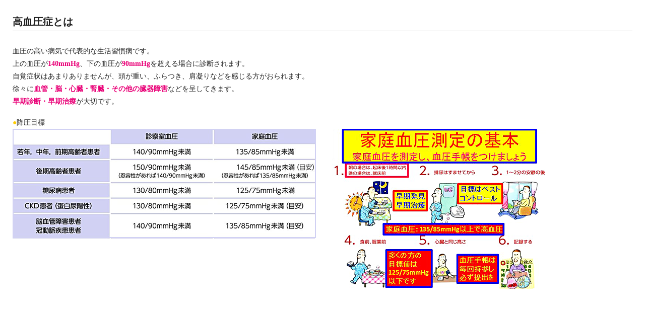

--- FILE ---
content_type: text/html
request_url: https://imai-nhc.com/pop/naika_kouketu.html
body_size: 1648
content:
<!DOCTYPE html>
<html lang="ja">
<head>
<meta http-equiv="Content-Type" content="text/html; charset=utf-8">
<title></title>
<meta name="Keywords" content="">
<meta name="Description" content="">
<meta http-equiv="Pragma" content="no-cache">
<meta http-equiv="cache-control" content="no-cache">
<meta http-equiv="expires" content="0">
<meta name="viewport" content="width=1000,user-scalable=yes">
<!--[if lt IE 9]>
  <script src="http://html5shiv.googlecode.com/svn/trunk/html5.js"></script>
  <![endif]-->
<script src="http://ajax.googleapis.com/ajax/libs/jquery/1.9.1/jquery.min.js"></script>
<link href="../css/reset.css" rel="stylesheet" type="text/css">
<link href="../css/common.css" rel="stylesheet" type="text/css">
<link href="../css/information.css" rel="stylesheet" type="text/css">

</head>

<!--[if lt IE 9]>
  <script src="js/respond.js"></script>
  <![endif]-->
  
<body>
<div class="c_box">
  <h1>高血圧症とは</h1>
  <p>血圧の高い病気で代表的な生活習慣病です。<br>
上の血圧が<strong class="pink">140mmHg</strong>、下の血圧が<strong class="pink">90mmHg</strong>を超える場合に診断されます。<br>
自覚症状はあまりありませんが、頭が重い、ふらつき、肩凝りなどを感じる方がおられます。<br>
徐々に<strong class="pink">血管・脳・心臓・腎臓・その他の臓器障害</strong>などを呈してきます。<br>
<strong class="pink">早期診断・早期治療</strong>が大切です。</p>
<ul class="photos">
  <li><span>●</span>降圧目標<br><img src="../img/infomation/naika_ketuatu.png" alt=""/></li>
   <li><br><img src="../img/infomation/naika_ketuatu2.png" alt=""/></li>
  </ul>
</div>
</body>
</html>





--- FILE ---
content_type: text/css
request_url: https://imai-nhc.com/css/reset.css
body_size: 4605
content:
@charset "utf-8";
/** RESET **/

* {
	font-family: "ヒラギノ角ゴ Pro W3", "Hiragino Kaku Gothic Pro", "メイリオ", Meiryo, Osaka, "ＭＳ Ｐゴシック", "MS PGothic";
	margin:0;
	padding:0;	
	font-size:100%;
}

body {
	font-size:87.5%;
	text-align:center;
	margin:0 auto;
	color:#202020;
	line-height:1.8;
	-webkit-text-size-adjust: 100%;
	-webkit-print-color-adjust: exact;
}
@media all{
body {	-webkit-print-color-adjust: exact;}
}

div,dl, dt, dd, ul, ol, li, h1, h2, h3, h4, h5, h6,pre,form, fieldset, input, textarea,p, blockquote,
 span, em {
	font-style: normal;
	padding:0;
	margin:0;
}



h1, h2, h3, h4, h5, h6,pre,form, fieldset, input, textarea, blockquote,em {
	text-decoration:none;
	font-size:100%;
	font-weight:normal;
}

strong{
	font-weight:bold;
}

table {
	border-collapse: collapse;
}

ul {
	list-style:none outside;
}

li {
	list-style:none outside;
}

img{
	border: none;
	vertical-align:bottom;
}

input,select{
	vertical-align:middle;
}


/** GLOBAL **/
.none {	display: none;}

.back_img_none {	background:none !important;}

.fclear {	clear:both;}

a:hover img.over_alp {
	-ms-filter: "alpha( opacity=70 )";
	filter: alpha( opacity=70 );
	opacity: 0.7;
}

.over_alp:hover img {
	-ms-filter: "alpha( opacity=70 )";
	filter: alpha( opacity=70 );
	opacity: 0.7;
}

.over_alp a:hover{
	-ms-filter: "alpha( opacity=70 )";
	filter: alpha( opacity=70 );
	opacity: 0.7;
}



a{
	color:#222;
	text-decoration:none;
}

@media print, screen and (min-width:641px){
a:hover{
	color:#F066A7;
	text-decoration: none;
}
}


a.line{
	text-decoration: underline;
}

a.b_line{
	text-decoration: underline;
	font-weight:bold;
}

a.bold{
	font-weight:bold;
}



.alignl {	text-align:left !important;}
.alignc {	text-align:center !important;}
.alignr {	text-align:right !important;}

.f_left { float:left;}
.f_right { float:right;}
/* vertical-align */
.valignt {	vertical-align:top !important;}
.valignm {	vertical-align:middle !important;}
.valignb {	vertical-align:bottom !important;}
/*font*/
.fsize10{	font-size:10px; !important;}
.fsize12{	font-size:12px; !important;}
.fsize14{	font-size:14px; !important;}
.fsize16{	font-size:16px; !important;}
.fsize17{	font-size:17px; !important;}
.font_b{	font-weight:bold ;!important;}
.font_n{	font-weight:100 ;!important;}

/* border */
.border0 {	border:none !important;}
.border_l_0 {	border-left:none !important;}
.border_r_0 {	border-right:none !important;}
.border_t_0 {	border-top:none !important;}
.border_b_0 {	border-bottom:none !important;}

/* margin */
.mgn0 {	margin:0px !important;}
/* margin-top */
.mt0 {	margin-top:0px !important;}
.mt10 {	margin-top:10px !important;}
.mt15 {	margin-top:15px !important;}
.mt20 {	margin-top:20px !important;}
.mt30 {	margin-top:30px !important;}
.mt35 {	margin-top:35px !important;}
.mt40 {	margin-top:40px !important;}
/* margin-right */
.mr0 {	margin-right:0px !important;}
.mr5 {	margin-right:5px !important;}
.mr10 {	margin-right:10px !important;}
.mr50 {	margin-right:50px !important;}
/* margin-bottom */
.mb0 {	margin-bottom:0px !important;}
.mb5 {	margin-bottom:5px !important;}
.mb8 {	margin-bottom:8px !important;}
.mb10 {	margin-bottom:10px !important;}
.mb15 {	margin-bottom:15px !important;}
.mb20 {	margin-bottom:20px !important;}
.mb30 {	margin-bottom:30px !important;}
.mb40 {	margin-bottom:40px !important;}
.mb45 {	margin-bottom:45px !important;}
.mb50 {	margin-bottom:50px !important;}
/* margin-left */
.ml0 {	margin-left:0px !important;}
.ml10 {	margin-left:10px !important;}
.ml20 {	margin-left:20px !important;}
.ml5 {	margin-left:5px !important;}
.ml35 {	margin-left:35px !important;}
.ml50 {	margin-left:50px !important;}
/* padding-top */
.pt0 {	padding-top:0px !important;}
.pt10 {	padding-top:10px !important;}
.pt15 {	padding-top:15px !important;}
.pt20 {	padding-top:20px !important;}
.pt30 {	padding-top:30px !important;}
/* padding-right */
.pr0 {	padding-right:0px !important;}
.pr5 {	padding-right:5px !important;}
.pr10 {	padding-right:10px !important;}
/* padding-bottom */
.pb0 {	padding-bottom:0px !important;}
.pb5 {	padding-bottom:5px !important;}
.pb10 {	padding-bottom:10px !important;}
/* padding-left */
.pl0 {	padding-left:0px !important;}
.pl5 {	padding-left:5px !important;}
.pl15 {	padding-left:15px !important;}
.pl10 {	padding-left:10px !important;}
.pl20 {	padding-left:20px !important;}
.pl30 {	padding-left:30px !important;}








/* clearfix */
.clearfix:after{
    content: "."; 
    display: block; 
    height: 0; 
    font-size:0;    
    clear: both; 
    visibility:hidden;
}
.clearfix{
    display: inline-block;
} 
/* Hides from IE Mac */
* html .clearfix{
    height: 1%;
}
.clearfix{
    display:block;
}


--- FILE ---
content_type: text/css
request_url: https://imai-nhc.com/css/common.css
body_size: 14225
content:
.sp_only{
	display:none;
}
.sp_only_table{
	display:none;
}

.pink{
	color:#E90077 !important;
}
.red{
	color:#ff3938;
	}

.blue{
	color:#0052BE;
}

.yellow{
	color:#FFCC00;
}
.yellow_marker{
	background-color: yellow;
}
.weight_bold{
	font-weight: bold;
}
/* .font_black{
	color: #202020;
} */
/* #news dt span .font_black{
	color: #202020;
} */
.orange{
	color:#FF7F00;
}
#time li strong.red_txt{
	color:#FF3938;
	}
#news strong.red_txt{
	color:#FF3938;
	}
.read strong.red_txt{
	color:#FF3938;
	}		

.norap{
	white-space:nowrap;
}

.clear_b{
	clear:both;
}

#tatenavi {
    display: block;
    position: fixed;
    right: 3.3%;
    top: 40%;
    width: 23px;
    z-index: 1000;
}
@media print{
	#tatenavi {
		display:none;
	}
}
#tatenavi.nyuin {
    top: 30%;
}
#tatenavi.info {
    top: 48%;
}
#tatenavi.edu {
    top: 64%;
}
#tatenavi.faci {
    top: 70%;
}
#tatenavi > li {
    margin-top: 15px;
}
#tatenavi > li:first-child {
    margin-top: 0;
}
#tatenavi a {
    background: #e5e5e5 none repeat scroll 0 0;
    border: 1px solid #dddddd;
    border-radius: 50%;
    display: block;
    height: 23px;
    transition: all 0.2s linear 0s;
    width: 23px;
}
#tatenavi a:hover {
    background: #EF7EB0 none repeat scroll 0 0;
    border: 1px solid #EF7EB0;
}
#tatenavi a.current {
    background: #c0d700 none repeat scroll 0 0;
    border: 1px solid #a5d121;
}

p.go_top {
    bottom: 0;
    margin-bottom: 70px;
    position: fixed;
    right: 2%;
    z-index: 1000;
}

.time_table img, .time_img{
	width:16px;
	height:16px;
	vertical-align:middle;
	}

.side_cont .time_table img, .side_cont .time_img{
	width:14px;
	height:14px;
	}

#footer .time_table img, #footer .time_img{
	width:13px;
	height:13px;
	}
/*header
-------------------------------*/
#header{
	width:100%;
	overflow:hidden;
}

#header .header_in{
	width:980px;
	overflow:hidden;
	margin:0 auto;
}


@media print, screen and (min-width:641px){
	img.ch_pc{
	display:none !important;
}
#header h1{
	text-align:left;
	font-size:80%;
	background: url(../img/common/h1.png) no-repeat center bottom;
	padding:5px 0 5px 0;
	margin-bottom:18px;
}


#header .logo{
	display:inline;
	float:left;
	font-size:5px;
	width:505px;
	height:60px;
	background:url(../img/common/head_logo3.png) no-repeat left top;
	margin-top:5px;
}
}
@media print {
#header .logo:before {
   content:url(../img/common/head_logo3.png);
  }
}
@media print, screen and (min-width:641px){
#header .logo:hover{
	background:url(../img/common/head_logo_o3.png) no-repeat left top;
}
#header .logo a{
	display:block;
	width:505px;
	height:60px;
}
#header .logo img{
	display:none;
}

#header .address{
	width:371px;
	float:left;
	padding-top:6px;
	position:relative;
	text-align:left;
}
#header .address .tel img{
	display:none;
}
#header .address .tel{
	padding-bottom:5px;
	font-size:5px;
	background:url(../img/common/head_tel_2.png) no-repeat left top;
	width:369px;
	height:45px;
}
}
@media print {
#header .address .tel:before {
   content:url(../img/common/head_tel.png);
  }
}

@media print, screen and (min-width:641px){
#header .address .add{
	font-size:12px;
}

#header .add img{
	padding-left:5px;
	vertical-align:top;
}

#header .font_size{
	background:#EEEEEE;
	border-radius: 9px;
	-webkit-border-radius: 9px;
	-moz-border-radius: 9px;
	width:89px;
	float:right;
	text-align:center;
	padding:5px 0 7px 0;
	margin-top:8px;
}

#header .font_size p{
	background:url(../img/common/moji.png) no-repeat top center;
	text-indent:-99999px;
	height:13px;
	text-align:center;
	line-height:0;
	margin-bottom:5px;
}
}
@media print {
#header .font_size p{
			text-indent:0;
		background-image:none !important;
	}
}
@media print, screen and (min-width:641px){
#header .font_size ul{
	width:100%;
	overflow:hidden;
	text-align:center;
}

#header .font_size ul li a{
	display:inline;
	float:left;
	margin-left:4px;
	font-size:5px;
	background:url(../img/common/moji_l.png) no-repeat left top;
	width:37px;
	height:25px;
	text-align:-99999px;
	font-size:0;
}
}
@media print {
#header .font_size ul li a:before {
   content:url(../img/common/moji_l.png);
  }
}
@media print, screen and (min-width:641px){
#header .font_size ul li:first-child a{
	width:38px;
	height:25px;
	background:url(../img/common/moji_d.png) no-repeat left top;
}
}
@media print {
#header .font_size ul li:first-child a:before {
   content:url(../img/common/moji_d.png);
  }
}


#header .gnavi ul{
	width:980px;
	overflow:hidden;
	padding-top:25px;
	clear:both;
	margin:0 auto;
}

#header .gnavi li{
	display:inline;
	float:left;
}

#header .snavi{
	width:100%;
	overflow:hidden;
	background:url(../img/common/head_nav.png) repeat-x left top;
	margin-top:15px;
	height:58px;
}

@media print {
.gnavi span, .snavi span{
	display:none;
	}
}

#header .snavi ul{
	width:850px;
	margin:14px auto 0 auto;
	overflow:hidden;
}

#header .snavi li{
	display:inline;
	float:left;
	margin:0 34px;
}
@media print, screen and (min-width:641px){
	#header .snavi li{
		font-size:12px;
}
}



/*-----------------------*/
#content{
	background:#FAF8F0;
	width:100%;
	padding-bottom:47px;
}

@media print{
	#content{
	background:#fff !important;
	}
}

.content_in{
	width:980px;
	margin:0 auto;
}

#content .main_cont{
	width:705px;
	float:left;
	text-align:left;
	margin-top:38px;
}

#content .title2 {
	border-top:#BBBBBB 1px solid;
	border-bottom:#BBBBBB 1px solid;
	font-weight:bold;
	margin-bottom:10px;
}	

#content .title2 span{
	background:url(../img/common/title2_bg.png) no-repeat left top;
	padding-left:15px;
}

/*time*/
#time{
	background:url(../img/common/time_bg.png) repeat left top;
	padding:10px;
	margin-top:22px;
}


#time .inner{
	background:#fff;
	padding:24px 40px;
}

#time table{
	width:100%;
}

#time th{
	background:#F3ACCC;
	border-left:#fff 1px solid;
	border-bottom:#fff 2px solid;
	vertical-align:middle;
	text-align:center;
	padding:3px 15px;
}


#time th.ttl{
	background:#888;
	color:#fff;
	font-weight:bold;
	padding-right:30px;
	padding-left:30px;
}
#time td{
	background:#E9E9E9;
	border-left:#fff 1px solid;
	border-bottom:#fff 2px solid;
	vertical-align:middle;
	text-align:center;
	line-height:1.3;
	font-weight:bold;
}

#time td.ttl{
	font-weight:bold;
	padding:15px 0;
}

#time strong.m{
	color:#F066A7;
	font-size:17px;
}

#time strong.m2{
	color:#F066A7;
	font-size:20px;
}

#time strong.non{
	font-size:22px;
}

#time dl{
	position:relative;
}

#time dt{
	position:absolute;
}

#time dt img{
	vertical-align:top;
}

#time dd{
	padding-left:73px;
	line-height:25px;
}

#time li{
	text-indent:-1em;
	padding-left:1em;
	line-height:1.6;
}

#time li strong{
	color:#FF7F00;
}

@media print, screen and (min-width:641px){
.main_right{
	margin-right:5px;
}
#content .mainimg {
	min-width: 980px;
	overflow: hidden;
	position: relative;
}

#content .mainimg h2 img{
	display:none;
}

#content .mainimg h2{
	height:200px;
}

#content .title1 {
	font-size:17.5px;
	background:url(../img/common/title1.png) no-repeat left top;
	line-height:51px;
	height:51px;
	padding-left:30px;
	margin-bottom:35px;
	/*font-weight:bold;*/
}
#info01{
	margin-top: -30px; /* リンク位置上昇分 */
    padding-top: 30px; /* 上昇分を戻す分 */
	}	

.br_cont:after {
    background:url("../img/common/box1_btm.png") no-repeat left top;
    content: "";
    display: block;
    height: 17px;
    width: 718px;
}

.br_cont {
    background: url("../img/common/box1_rep.png") repeat-y left top;
    margin-left: -18px;
    width: 718px;
		overflow:hidden;
}

.br_cont_inner{
	padding:20px 28px 0 57px;
}
		
	

#content .side_cont {
	width:240px;
	float:right;
	padding-top:38px;
	text-align:left;
}

#content .side_cont nav ul{
	margin:17px 0 13px 0;
	border-bottom:#999 1px dotted;
}

#content .side_cont nav li{
	border-top:#999 1px dotted;
	padding:3px 0 2px 0;
	font-size:108%;
}

#content .side_cont nav li a{
	background:url(../img/common/side_p1.png) no-repeat left 0.4em;
	padding-left:20px;
	display:block;
}

#content .side_cont .dog nav {
	border:#CECEBF 2px solid;
	border-top:none;
	border-radius:0 0 5px 5px;
	-webkit-border-radius:0 0 5px 5px;
	-moz-border-radius: 0 0 5px 5px;
	margin:0;
	padding:10px 20px 20px 20px;
	background:#fff;
	margin-bottom:50px;
}

#content .side_cont .dog ul {
	margin:0;
	padding:0;
}

#content .side_cont .dog ul li{
	border:none;
	padding:0;
}

#content .side_cont .dog ul li a{
	background:url(../img/common/side_p2.png) no-repeat left center;
}

#content .side_cont .dog ul li a:hover{
	color:#FF9702;
}

#content .side_cont .dog p{
	text-align:center;
	padding-top:6px;
}

#content .side_cont .ms ul{
	margin:0;
	border:none;
	padding:20px 0;
}

#content .side_cont .ms ul li{
	padding:0;
	margin:0 0 10px;
	border:none;
	width:240px;
	height:76px;
}

#content .side_cont .ms ul li a{
	background:none;
	padding:0;
}

#content .side_cont .ms ul li.naika{
	background:url(../img/common/side_subjects1_o.png) no-repeat left top;
}

#content .side_cont .ms ul li.jyunnkann{
	background:url(../img/common/side_subjects2_o.png) no-repeat left top;
}

#content .side_cont .ms ul li.syouka{
	background:url(../img/common/side_subjects3_o.png) no-repeat left top;
	height:81px;
}

#content .side_cont .ms ul li.houmonn{
	background:url(../img/common/side_subjects4_o.png) no-repeat left top;
}

#content .side_cont .ms ul li.dog{
	background:url(../img/common/side_subjects5_o.png) no-repeat left top;
}

#content .side_cont .ms ul li img:hover {
    opacity: 0;
    transition: all 0.3s ease 0s;
}

#content .side_cont .bunner ul{
	padding:0;ms	margin:0;
	border:none;
}

#content .side_cont .bunner ul li{
	padding:0;
	margin:0 0 8px;
	border:none;
}

#content .side_cont .bunner ul li a{
	background:none;
	padding:0;
}




#content .side_cont .side_time{
	line-height:1.6;
	margin-top:30px;
}

#content .side_cont .side_time ul{
	line-height:1.6;
	 margin-left:3px;
}

#content .side_cont .side_time p{
   font-size: 92%;
	 margin:3px 0;
}

#content .side_cont .side_time p img{
	vertical-align:middle;
	margin-right:5px;
}


#content .side_cont .side_time table {
    width: 100%;
		margin-bottom:5px;
   font-size: 92%;
}
#content .side_cont .side_time th {
    background: #f3accc none repeat scroll 0 0;
    border-bottom: 2px solid #fff;
    padding: 1px 0;
    text-align: center;
    vertical-align: middle;
		font-weight:100;
}
#content .side_cont .side_time th.ttl {
    background: #888 none repeat scroll 0 0;
    color: #fff;
		padding:1px 3px;
}
#content .side_cont .side_time td {
    background: #fff none repeat scroll 0 0;
    border-bottom: 1px solid #777777;
    line-height: 1.3;
    padding: 0 5px;
    text-align: center;
    vertical-align: middle;
}
#content .side_cont .side_time td.ttl {
    padding: 5px 10px;
		background:#E9E9E9;
    border-left: 1px solid #fff;
		text-align:left;
}
#content .side_cont .side_time strong.m {
    color: #f066a7;
}
#content .side_cont .side_time strong.m2 {
    color: #f066a7;
		font-size:115%;
}

#content .side_cont .side_time strong.moji2 {
		font-size:107%;
		font-weight:bold;
}
#content .side_cont .side_time strong.non {
		font-size:115%;
}
#content .side_cont .side_time .aten span.moji {
    margin-left: 10px;
}
#content .side_cont .side_time .holi img {
    margin-right: 10px;
}
#content .side_cont .side_time .yoyaku span {
    color: #ff7f00;
}

#content .side_cont .side_time .aten li {
    color: #ff7f00;
		font-weight:bold;
}


#content .side_cont .side_time .aten li span {
    color: #222;
		font-weight:100;
}


#content .side_cont .side_map {
	margin-top:24px;
 line-height:1.6;
}

#content .side_cont .side_map ul{
	margin:5px 0;
}
}

/*footer
--------------------------------------------*/
#footer{
	background:url(../img/common/foot_bg.png) repeat-x left top;
	width:100%;
	padding-top:20px;
	overflow:hidden;
}

#footer .site_navi{
	width:100%;
	border-bottom:#CCCCCC 1px solid;
}

#footer .site_navi_in{
	background:url(../img/common/foot_bg2.png) no-repeat 800px bottom;
	width:980px;
	overflow:hidden;
	margin:0 auto;
	text-align:left;
	padding-bottom:24px;
}

#footer .site_navi_in div{
	display:inline;
	float:left;
	margin-left:45px;
}

#footer .site_navi_in div h2{
	font-weight:bold;
	background:url(../img/common/foot_point.png) no-repeat left center;
	padding-left:10px;
	margin-top:11px;
}

#footer .site_navi_in div ul{
	margin-left:10px;
	line-height:1.6;
}


#footer .foot2{
	width:980px;
	overflow:hidden;
	margin:24px auto ;
	text-align:left;
}


#footer .foot2 .f_left{
	width:443px;
	padding-top:34px;
}



@media print, screen and (min-width:641px){
	
#footer .foot2 .f_left .logo img,
#footer .foot2 .f_left .tel img{
	display:none;
}
#footer .foot2 .f_left .logo{
	background:url(../img/common/foot_logo3.png) no-repeat left top;
	height:67px;
	width:443px;
}

#footer .foot2 .f_left .tel{
	background:url(../img/common/foot_tel2.png) no-repeat left top;
	height:61px;
	width:443px;
}

#footer .foot2 .f_left .add{
	padding-left:15px;
}

}

#footer .foot2 .f_left .add img{
	margin-left:5px;
	vertical-align:middle;
}

#footer .foot2 .f_right{
	width:473px;
	font-size:92%;
}

#footer table{
	width:100%;
}

#footer th{
	background:#F3ACCC;
	border-left:#fff 1px solid;
	border-bottom:#fff 2px solid;
	vertical-align:middle;
	text-align:center;
	padding:3px 0%;
	font-weight:100;
}


#footer th.ttl{
	background:#888;
	color:#fff;
	font-weight:bold;
	padding-right:1%;
	padding-left:1%;
	font-size:92%;
}
#footer td{
	background:#E9E9E9;
	border-left:#fff 1px solid;
	border-bottom:#fff 2px solid;
	vertical-align:middle;
	text-align:center;
	line-height:1.3;
	padding:0 5px;
}

#footer td.ttl{
	padding:10px 0;
	font-size:92%;
}

#footer strong.m{
	color:#F066A7;
	font-size:15px;
}

#footer strong.m2{
	color:#F066A7;
	font-size:17px;
}

#footer strong.non{
	font-size:15px;
}

#footer .aten span.moji{
	margin-left:10px;
}

#footer .holi img{
	margin-right:10px;
}

#footer .yoyaku{
	color:#FF3938;
	font-weight:bold;
}
#footer strong.red_txt{
	color:#FF3938;
	}
#footer ul.foot_cyuui li{
	font-size:12px;
	}	

#footer .yoyaku span{
	color:#222;
	font-weight:100;
}

#footer .copy{
	width:100%;
	clear:both;
	padding:18px 0;
	text-align:center;
	background:#006BBA;
	color:#fff;
}

#footer .copy a{
	color:#fff;
}

#op_title{
	margin-top: -30px; /* リンク位置上昇分 */
    padding-top: 30px; /* 上昇分を戻す分 */
	}

--- FILE ---
content_type: text/css
request_url: https://imai-nhc.com/css/information.css
body_size: 27248
content:
@media print,
screen and (min-width:641px) {
	#content .mainimg h2 {
		background: url(../img/infomation/main2.png) no-repeat top center !important;
		height: 200px;
	}

	#info01 .tel {
		background: url(../img/infomation/tel.png) no-repeat left top;
		width: 635px;
		height: 55px;
	}

	.main_cont .tel img {
		display: none;
	}

	#info04 .tel {
		background: url(../img/infomation/dog_tel.png) no-repeat left top;
		width: 701px;
		height: 56px;
	}

}

.main_cont .disease {
	background: #fff;
	border-radius: 9px;
	-webkit-border-radius: 9px;
	-moz-border-radius: 9px;
	width: 100%;
	overflow: hidden;
	padding: 30px 0;
	margin-bottom: 50px;
}

#info01 {
	width: 100%;
}

#info01 #time th {
	font-weight: 100 !important;
}

#time td.ttl {
	font-weight: 100;
}

#info01 ol.txt_list {
	margin-top: 40px;
}

#info01 ol.txt_list li {
	position: relative;
	padding-left: 65px;
	padding-bottom: 15px;
	border-bottom: #666666 1px dotted;
	margin-bottom: 20px;
	width: 634px;
	overflow: hidden;
}

#info01 ol.txt_list li.las {
	border-bottom: none;
	margin-bottom: 0;
}

#info01 ol.txt_list li .no {
	position: absolute;
	left: 0;
	top: 0;
}

#info01 ol.txt_list li .no img {
	width: 52px;
	height: 53px;
}


#info01 ol.txt_list li .photo {
	display: inline;
	float: right;
	margin-left: 20px;
	width: 183px;
	height: 138px;
}

#info01 ol.txt_list li p {
	margin-bottom: 10px;
}

#info01 ol.txt_list li:nth-child(odd) p strong {
	color: #EB0076;
}

#info01 ol.txt_list li:nth-child(even) p strong {
	color: #0053BE;
}

#smoking {
	margin-left: -17px;
	margin-top: 18px;
	line-height: 1.6;
}

#smoking h2 {
	background: url(../img/infomation/smoking_3.png) no-repeat left top;
	height: 78px;
	text-indent: -9999px;
}

#smoking .txt {
	width: 64%;
	float: left;
}

#smoking .txt p {
	margin-bottom: 1em;
}

#smoking .txt p:last-child {
	margin-bottom: 1em;
}

#smoking .txt p strong {
	color: #EB0076;
}

#smoking .photo {
	width: 32%;
	float: right;
	width: 200px;
	height: 250px;
}

#smoking .about_link {
	text-align: center;
}

#smoking .about_link a {
	background: url(../img/common/side_p1.png) no-repeat left center;
	padding-left: 20px;
}

@media screen and (max-width:640px) {
	.main_cont .disease {
		margin-bottom: 25px;
		padding: 15px 0 15px 0;
		margin: 0 2.5%;
		width: 95%;
		margin-bottom: 20px;
	}

	#info01 #time {
		background: none;
		margin-top: 0;
		padding: 0;
	}

	#info01 #time .inner {
		background: none;
		padding: 24px 4.8%;
	}

	#info01 th {
		padding: 3px 2.5%;
		line-height: 1.1;
	}

	#info01 th.ttl {
		padding-right: 1%;
		padding-left: 1%;
		font-size: 92%;
	}

	#info01 strong.non {
		font-size: 15px;
	}

	#info01 .aten span.ml10 {
		margin-left: 0 !important;
	}

	#info01 ol.txt_list {
		margin-top: 0;
	}


	#info01 ol.txt_list li {
		padding-left: 0;
		padding-bottom: 15px;
		margin: 0 2.5% 20px 2.5%;
		width: 95%;
	}

	#info01 ol.txt_list li .no {
		position: static;
		text-align: center;
		margin-bottom: 5px;
	}

	#info01 ol.txt_list li:first-child {
		padding-bottom: 161px;
	}

	#info01 ol.txt_list li .no img {
		width: 51px;
		height: 53.5px;
	}

	#info01 ol.txt_list li .photo {
		display: block;
		float: none;
		margin-left: 0;
		position: absolute;
		left: 0;
		right: 0;
		bottom: 18px;
		margin: auto;
		width: 182.5px;
		height: auto;
	}

	#smoking {
		margin: 0 2.5%;
		border-top: #666 1px dotted;
		padding-top: 20px;
		text-align: center;
	}

	#smoking h2 {
		background: none;
		height: auto;
		text-indent: inherit;
		padding-left: 0;
		padding-bottom: 20px;
	}

	#smoking h2.sp_title:before {
		background: none;
		content: "";
		display: none;
		height: auto;
		width: 0;
	}

	#smoking .txt {
		width: 100%;
		float: none;
		text-align: left;
	}

	#smoking .about_link {
		text-align: left;
		margin-top: -320px;
		padding-bottom: 260px;
	}

	#smoking .photo {
		width: 200px;
		float: none;
		margin-top: 30px;
	}
}




#type {
	margin-left: -17px;
	margin-top: 40px;
	line-height: 1.6;
}

#type h2 {
	background: url(../img/infomation/type.png) no-repeat left top;
	height: 78px;
	text-indent: -9999px;
}

/* 3/10差分修正追記分 */
#type p.megane {
	font-size: 14px;
	font-weight: bold;
	background: url(../img/infomation/megane_s.png) no-repeat 91px center;
	padding-left: 120px;
	line-height: 23px;
	text-align: left;
	margin-bottom: 20px;
}

/* 3/10差分修正追記分ここまで */

#type ul {
	text-align: center;
	overflow: hidden;
	margin-bottom: 20px;
	margin-left: -22px;
}

#type ul li {
	display: inline;
	margin-bottom: 18px;
	margin-left: 6px;
	text-indent: 0;
	padding-left: 0;
	font-size: 0;
	line-height: 0;
}

.main_cont .fancyBoxtxt {
	font-weight: bold;
	text-decoration: underline;
}

.main_cont .kinentxt {
	font-weight: bold;
	text-decoration: underline;
}

/* 3/10差分修正追記分 */
.main_cont fancyBoxtxt:hoverr {
	color: #e90077;
}

.main_cont a.fancyBox:hover img,
.main_cont a.fancyBox2:hover img {
	-ms-filter: "alpha( opacity=70 )";
	filter: alpha(opacity=70);
	opacity: 0.7;
}

/* 3/10差分修正追記分ここまで */
.main_cont a.info_type7:hover img {
	-ms-filter: "alpha( opacity=70 )";
	filter: alpha(opacity=70);
	opacity: 0.7;
}

@media screen and (max-width:640px) {
	.sp_mb20 {
		margin-bottom: 20px;
	}

	#type {
		margin: 20px 2.5%;
	}

	#type h2 {
		background: none;
		height: auto;
		text-indent: inherit;
		margin-bottom: 20px;
	}

	#type h2.sp_title:before {
		background: none;
		content: "";
		display: none;
		height: auto;
		width: 0;
	}

	#type ul {
		overflow: hidden;
		width: 100%;
		background: #fff;
		margin: 0 0 20px 0;
		padding: 24px 0 0 0;
		margin-left: 0;
		border-radius: 9px;
	}

	#type ul li {
		text-indent: 0;
		padding-left: 0;
		font-size: 0;
		line-height: 0;
		float: left;
		width: 50%;
		padding: 0 3px;
		box-sizing: border-box;
		margin-left: 0;
	}

	#type ul li:nth-child(2n) {
		float: right;
	}


}

#info02 {
	margin-top: 50px;
}

#info02 .disease {
	padding: 20px 0;
	margin-bottom: 25px;
}

#info02 .disease p {
	font-weight: bold;
	margin: 0 0 10px 55px;
}

#info02 .disease ul {
	margin-left: 40px;
	font-weight: bold;
	width: 418px;
	float: left;
}

#info02 .disease ul li {
	background: url(../img/common/point_orange.png) no-repeat left 0.5em;
	padding-left: 20px;
	font-size: 107%;
	margin-bottom: 3px;
}

#info02 .disease ul li a {
	text-decoration: underline;
}

#info02 .disease .photo {
	display: inline;
	float: right;
	margin-right: 24px;
}

@media screen and (max-width:640px) {
	#info02 .disease {
		text-align: center;
	}

	#info02 .disease p {
		background: url(../img/infomation/megane.png) no-repeat left top;
		background-size: 27.5px;
		padding-left: 40px;
		margin-left: 15px;
		text-align: left;
	}


	#info02 .disease ul {
		float: none;
		margin-left: 15px;
		width: auto;
		text-align: left;
	}


	#info02 .disease .photo {
		display: inline;
		float: none;
		margin: 0 auto;
		text-align: center;
	}

	#info02 p {
		text-align: left;
		margin: 0 2.5%;
	}
}

#info03 {
	margin-top: 44px;
}

#info03 .br_cont h2.sp_title {
	margin-bottom: 21px;
	background: url(../img/infomation/flow.png) no-repeat left top;
	height: 69px;
	width: 718px;
}

#info03 .br_cont h2.sp_title img {
	display: none;
}

#info03 .br_cont_inner {
	padding-top: 0;
}

#info03 .br_cont ul {
	width: 454px;
	float: left;
	font-size: 107%;
	line-height: 1.9;
}

#info03 .br_cont .photo {
	display: inline;
	float: left;
	margin-top: -20px;
}

#info03 ol.txtlist {
	padding-top: 10px;
}

#info03 ol.txtlist li {
	margin: 16px 11px 0 0;
	overflow: hidden;
	padding-bottom: 10px;
	border-bottom: #666 1px dotted;
}

#info03 ol.txtlist li.las {
	padding-bottom: 0;
	border-bottom: none;
}

#info03 ol.txtlist li .no {
	font-size: 143%;
	font-weight: bold;
	line-height: 52px;
	height: 52px;
}

#info03 ol.txtlist li .no img {
	width: 52px;
	height: auto;
	float: left;
	padding-right: 14px;
}

#info03 ol.txtlist li p {
	margin-bottom: 0.6em;
}

#info03 ol.txtlist li .photo {
	display: inline;
	float: right;
	margin-right: 5px;
}

#reha .photo {
	display: inline;
	float: right;
	margin-right: 5px;
}

#info03 ol.txtlist li p.f_left {
	width: 400px;
}

#reha p.f_left {
	width: 400px;
}

#res_reha .photo {
	display: inline;
	float: right;
	margin-right: 5px;
}

#res_reha p.f_left {
	width: 400px;
}

#res_reha .txt p.f_left {
	margin-bottom: 30px;
}

@media screen and (max-width:640px) {
	#info03 h2.title1 {
		margin-bottom: 21px;
	}


	.br_cont::after {
		background: none;
		content: "";
		display: none;
	}

	.br_cont .br_cont_inner {
		background: #fff;
		border-radius: 9px;
		margin-bottom: 25px;
		padding: 15px 0;
		width: 100%;
		overflow: hidden;
		text-align: center;
	}

	.br_cont {
		background: none;
		margin: 0 2.5%;
		width: 95%;
	}

	.br_cont .br_cont_inner {
		padding: 15px 5px;
		box-sizing: border-box;
	}

	.br_cont h2.sp_title:before {
		background: none;
		display: none;
	}



	#info03 .br_cont h2.sp_title {
		background: none;
		height: auto;
		margin-bottom: 15px;
		width: 100%;
		padding-left: 0;
	}

	#info03 .br_cont h2.sp_title img {
		display: block;
	}


	#info03 .br_cont ul {
		float: none;
		width: 100%;
		text-align: left;
		margin-top: 15px;
	}

	#info03 .br_cont ul li {
		text-indent: -1em;
		padding-left: 1em;
	}

	#info03 .br_cont .photo {
		display: block;
		float: none;
		margin: 0 auto;
	}

	#info03 ol.txtlist li .no {
		text-align: center;
		line-height: 1.2;
		height: auto;
	}

	#info03 ol.txtlist li .no img {
		float: none;
		padding-right: 0;
		width: 52px;
		display: block;
		margin: 0 auto;
	}

	#info03 ol.txtlist {
		width: 95%;
		margin: 0 2.5%;
	}

	#info03 ol.txtlist li {
		margin-right: 0;
		text-align: center;
		position: relative;
	}

	#info03 ol.txtlist li p {
		text-align: left;
	}

	#info03 ol.txtlist li p.f_left {
		width: 100%;
		float: none;
	}

	#reha p.f_left {
		width: 100%;
		float: none;
	}

	#info03 ol.txtlist li .photo {
		float: none;
		margin-right: 0;
		margin-bottom: 0.6em;
	}

	#reha {
		position: relative;
	}

	#reha .photo {
		float: none;
		margin: 2em auto;
		display: block;
	}


	#res_reha p.f_left {
		width: 100%;
		float: none;
	}

	#info03 ol.txtlist li .photo {
		float: none;
		margin-right: 0;
		margin-bottom: 0.6em;
	}

	#res_reha {
		position: relative;
	}

	#res_reha .photo {
		float: none;
		margin: 2em auto;
		display: block;
		max-width: 270px;
	}

	#info03 ol.txtlist li.no1 {
		position: relative;
		padding-bottom: 230px;
	}

	#info03 ol.txtlist li.no1 .photo {
		position: absolute;
		bottom: 20px;
		left: 0;
		right: 0;
		margin: auto;
	}

	#info03 ol.txtlist li.sp_img_b {
		padding-bottom: 225px;
	}

	#info03 ol.txtlist li.sp_img_b .photo {
		position: absolute;
		bottom: 20px;
		left: 0;
		right: 0;
		margin: auto;
	}
}

#info04 {
	margin-top: 40px;
}

#info04 h3 {
	margin-top: 44px;
	margin-bottom: 25px;
}

#info04 h4 {
	border-bottom: #3A6CC1 1px solid;
	padding-bottom: 3px;
	line-height: 20px;
	font-weight: bold;
	color: #3A6CC1;
	font-size: 128%;
	margin-bottom: 20px;
}

#info04 h4:before {
	content: "";
	background: #3A6CC1;
	width: 5px;
	height: 23px;
	display: inline-block;
	margin-right: 6px;
	vertical-align: middle;
}

#info04 .txt p {
	margin-bottom: 10px;
}

#info04 .txt p:last-child {
	margin-bottom: 20px;
}

#info04 .txt p a {
	font-weight: bold;
	text-decoration: underline;
}

#info04 #naika .disease {
	background: #fff url(../img/infomation/naika_bg.png) no-repeat right bottom;
}

#info04 #naika .p_rite {
	width: 100%;
	overflow: hidden;
	margin-bottom: 30px;
}

#info04 #naika .p_rite .txt {
	width: 400px;
	float: left;
}

#info04 #naika .p_rite img {
	float: right;
}

#info04 #jyunkan .disease {
	background: #fff url(../img/infomation/jyunkan_bg.png) no-repeat right bottom;
	-webkit-box-sizing: border-box;
	-moz-box-sizing: border-box;
	-o-box-sizing: border-box;
	-ms-box-sizing: border-box;
	box-sizing: border-box;
}

#info04 #smoking_g h4,
#info04 #pm_g h4 {
	color: #E90077;
	border-bottom: #E90077 1px solid;
}


#info04 #smoking_g h4::before,
#info04 #pm_g h4::before {
	background: #E90077 none repeat scroll 0 0;
}

#info04 #smoking_g .txt,
#info04 #pm_g .txt {
	width: 400px;
	float: left;
}

#info04 #smoking_g .photo,
#info04 #pm_g .photo {
	display: inline;
	float: right;
}

#info04 #smoking_g h5 {
	clear: both;
	font-size: 107%;
	font-weight: bold;
	margin-bottom: 5px;
}

#info04 #pm_g {
	margin-top: 50px;
	width: 100%;
	overflow: hidden;
}

#info04 .disease dl {
	width: 295px;
	float: left;
}

#info04 .disease ul {
	width: 172px;
	float: left;
	margin-left: 40px;
}

#info04 .disease p.megane {
	font-size: 14px;
	font-weight: bold;
	background: url(../img/infomation/megane_s.png) no-repeat 55px center;
	padding-left: 92px;
	line-height: 23px;
	text-align: left;
}

#info04 .disease dl.fs {
	margin-left: 40px;
	margin-right: 35px;
}

#info04 .disease dt {
	margin-top: 24px;
	font-size: 114%;
	font-weight: bold;
	border-top: #BBBBBB 1px solid;
	border-bottom: #BBBBBB 1px solid;
	background: url(../img/infomation/point.png) no-repeat left center;
	line-height: 19px;
	padding: 3px 0 3px 15px;
	margin-bottom: 5px;
}

#info04 .disease dd,
#info04 .disease li {
	text-indent: -1em;
	padding-left: 1em;
	margin: 0;
	line-height: 1.8;
}

#info04 .box_w {
	background: #fff;
	border-radius: 10px;
	-webkit-border-radius: 10px;
	-moz-border-radius: 10px;
	padding: 20px 1%;
	clear: both;
	margin: 30px 2.5% 0 2.5%;
}

#info04 li {
	text-indent: -1em;
	padding-left: 1em;
}

@media screen and (max-width:640px) {
	#info04 .txt p:last-child {
		margin-bottom: 10px;
	}

	#info04 .sp_photo {
		margin: 0 2.5% !important;
		width: 95%;
		padding-bottom: 15px;
	}

	#info04 #naika .p_rite {
		margin-bottom: 15px;
		width: 95%;
		margin: 0 2.5%;
		text-align: center;
	}

	#info04 #naika .p_rite .txt {
		float: none;
		width: 95%;
		text-align: left;
	}

	#info04 #naika .p_rite img {
		float: none;
		margin-bottom: 15px;
	}

	#info04 #reha h5 {
		text-align: left;
		margin-left: 2.5%;
		margin-right: 2.5%;
		text-indent: -1em;
		padding-left: 1em;
	}

	#info04 #smoking_g {
		text-align: center;
		margin-bottom: 10px;
	}

	#info04 #smoking_g h4 {
		color: #202020;
		text-align: left;
		border-bottom: none;
	}

	#info04 #smoking_g h5 {
		text-align: left;
		margin-left: 2.5%;
		margin-right: 2.5%;
		text-indent: -1em;
		padding-left: 1em;
	}

	#info04 #smoking_g .txt,
	#info04 #pm_g .txt {
		float: none;
		width: 95%;
		margin: 0 2.5%;
		text-align: left;
	}

	#info04 #smoking_g .photo,
	#info04 #pm_g .photo,
	#info04 #second .photo {
		display: inline;
		float: none;
		padding-bottom: 15px;
	}

	#info04 #pm_g {
		text-align: center;
		width: 100%;
	}

	#info04 #pm_g h4 {
		border-bottom: 0;
		color: #202020;
		text-align: left;
	}

	#info04 #pm_g .txt {
		text-align: left;
		margin-right: 0;
		margin-right: 0;
		margin: 0 2.5%;
		width: 95%;
	}
}

#info05 h2{
	margin-top: 60px;
}

#info05 h4{
	border-bottom: #3A6CC1 1px solid;
	padding-bottom: 3px;
	line-height: 20px;
	font-weight: bold;
	color: #3A6CC1;
	font-size: 128%;
	margin-bottom: 20px;
}

#info05 h4:before {
	content: "";
	background: #3A6CC1;
	width: 5px;
	height: 23px;
	display: inline-block;
	margin-right: 6px;
	vertical-align: middle;
}

#info05 p{
	margin-bottom: 30px;

}


#yobou.box_w {
	background: #fff url(../img/infomation/p_yobou.png) no-repeat 468px 11px !important;
	min-height: 163px;
	height: auto !important;
	height: 163px;
	padding: 20px 40px 10px 40px;
	margin: 0 0 20px 0;
}

#yobou ul {
	width: 410px;
	overflow: hidden;
}

#yobou ul li {
	display: inline;
	float: left;
}

#yobou ul li {
	min-width: 10em;
	width: auto !important;
	width: 10em;
}

#second .box_w {
	margin-right: 0;
	margin-left: 0;
	padding-left: 30px;
	padding-right: 30px;
}

#reha .box_w {
	margin-right: 0;
	margin-left: 0;
	padding-left: 30px;
	padding-right: 30px;
	margin-bottom: 50px;
}

#res_reha .box_w {
	margin-bottom: 50px;
}

#home .box_w {
	margin-right: 0;
	margin-left: 0;
	padding-left: 30px;
	padding-right: 30px;
}

#dog ul.menu {
	border-top: #DFDFD0 1px solid;
	border-left: #DFDFD0 1px solid;
	width: 100%;
	overflow: hidden;
	margin: 50.5px 0 0 0;
}

#dog ul.menu li {
	border-bottom: #DFDFD0 1px solid;
	border-right: #DFDFD0 1px solid;
	width: 50%;
	float: left;
	-webkit-box-sizing: border-box;
	-moz-box-sizing: border-box;
	-o-box-sizing: border-box;
	-ms-box-sizing: border-box;
	box-sizing: border-box;
	position: relative;
	padding-left: 0;
	text-indent: 0;
}

#dog ul.menu li a {
	display: block;
	min-height: 122px;
	height: auto !important;
	height: 122px;
	width: 100%;
}

#dog ul.menu li a:hover h4,
#dog ul.menu li a:hover p {
	color: #999;
}

#dog ul.menu li img {
	position: absolute;
	top: 15px;
	left: 15px;
}

#dog ul.menu li h4 {
	border: none;
	font-size: 136%;
	color: #202020;
	padding: 24px 0 0 116px;
	margin-bottom: 5px;
}

#dog ul.menu li h4:before {
	background: url(../img/common/side_p1.png) no-repeat left center;
	width: 15px;
	margin-right: 2px;
}

#dog ul.menu li p {
	padding: 0 0 0 116px;
	line-height: 1.4;
}

#dog .ttl {
	border-top: #00B774 3px solid;
	border-bottom: #666 1px dotted;
	background: url(../img/infomation/dog1_s.png) no-repeat left 7px;
	margin-top: 40px;
	height: 74px;
	margin-bottom: 15px;
}

#dog2 .ttl {
	border-top: #FA5DA9 3px solid;
	background: url(../img/infomation/dog2_s.png) no-repeat left 7px;
}

#dog3 .ttl {
	border-top: #5AA0E0 3px solid;
	background: url(../img/infomation/dog3_s.png) no-repeat left 7px;
}

#dog4 .ttl {
	border-top: #D9DD00 3px solid;
	background: url(../img/infomation/dog4_s.png) no-repeat left 7px;
}

#dog .ttl h5 {
	font-size: 135%;
	font-weight: bold;
	padding: 15px 0 0 72px;
	line-height: 1.3;
}

#dog .ttl p {
	padding: 0 0 0 72px;
	position: relative;
}

#dog .ttl span {
	position: absolute;
	right: 10px;
}

#dog h6 {
	border-bottom: #14B676 1px solid;
	font-size: 128%;
	font-weight: bold;
	color: #14B676;
	line-height: 20px;
	padding-top: 5px;
	padding-bottom: 2px;
	margin-bottom: 20px;
}



#dog h6:before {
	background: #14B676;
	width: 5px;
	height: 20px;
	content: "";
	display: inline-block;
	margin-right: 6px;
	vertical-align: middle;
}

#dog p a {
	font-weight: bold;
	text-decoration: underline;
}

#dog1 p a:hover {
	color: #14B676;
}

#dog2 p a:hover {
	color: #FA5DA9;
}

#dog3 p a:hover {
	color: #5AA0E0;
}

#dog4 p a:hover {
	color: #AAAB01;
}

#dog2 h6 {
	border-bottom: #FA5DA9 1px solid;
	color: #FA5DA9;
}

#dog2 h6:before {
	background: #FA5DA9;
}

#dog3 h6 {
	border-bottom: #5AA0E0 1px solid;
	color: #5AA0E0;
}

#dog3 h6:before {
	background: #5AA0E0;
}

#dog4 h6 {
	border-bottom: #AAAB01 1px solid;
	color: #AAAB01;
}

#dog4 h6:before {
	background: #AAAB01;
}

#dog_option h6 {
	border-bottom: #FF7F00 1px solid;
	color: #FF7F00;
	margin-top: 30px;
}

#dog_option h6:before {
	background: #FF7F00;
}

#dog .disease {
	padding-top: 20px;
	padding-bottom: 20px;
	margin-bottom: 17.5px;
}

#dog .disease ul {
	width: 390px;
	float: left;
}

#dog .disease .photo {
	display: inline;
	float: right;
	margin-right: 64px;
	padding-top: 5px;
}

#dog2 .disease .photo {
	margin-right: 64px;
	padding-top: 0;
}

#dog3 .disease ul {
	width: 350px;
}

#dog3 .disease .photo {
	margin-right: 28px;
	padding-top: 0;
}

#dog4 .disease .photo {
	margin-right: 52px;
	padding-top: 9;
}


#dog .disease p {
	padding: 0 39px;
}

#dog_option .disease ul {
	width: 710px;
	margin-left: 35px;
	float: none;
}

#dog_option .disease ul li {
	width: 300px;
	margin-left: 10px;
	float: left;
	margin-bottom: 8px;
	padding-left: 0;
	text-indent: 0;
}

#dog_option .disease ul a {
	background: url(../img/infomation/dog_op_pc.png) no-repeat left top;
	height: 61px;
	width: 270px;
	vertical-align: middle;
	line-height: 61px;
	padding-left: 30px;
	display: block;
	padding-right: 0;
	text-align: left;
}

#dog_option .tel_dog {
	background: url(../img/common/dog_telp.png) no-repeat 54px top;
	padding-left: 245px;
	min-height: 165px;
	height: auto !important;
	height: auto;
	margin-top: 10px;
}

#dog_option .tel_dog p {
	padding: 0;
}

#info04 #dog_option .tel {
	background: url(../img/common/dog_tel2.png) no-repeat left top;
	width: 386px;
	height: 33px;
	margin-top: 29px;
	margin-bottom: 10px;
}

@media print,
screen and (min-width:641px) {
	#dog .read {
		background: url(../img/infomation/dog_p.jpg) no-repeat center top;
		width: 700px;
		height: 200px;
	}

	#dog .read img {
		display: none;
	}

	#dog_option .tel_dog {
		background: url("../img/infomation/dog_telp_pc.png") no-repeat scroll 54px top;
		background-size: 165px;
	}
}

/* 3/10差分修正追記分 */
.c_box {
	text-align: left;
	padding: 25px 25px;
}

.c_box h1 {
	border-bottom: #BBBBBB 1px solid;
	font-size: 20px;
	font-weight: bold;
	margin-bottom: 27px;
}

.c_box .photos {
	margin-top: 17px;
	width: 100%;
	overflow: hidden;
}

.c_box .photos img {
	width: 100%;
	height: auto;
}

.c_box .photos li {
	float: left;
	display: inline;
	margin-right: 32px;
	padding-left: 0 !important;
	text-indent: 0 !important;
}


.c_box .photos li span {
	color: #FFCC00;
}

/* 3/10差分修正追記分ここまで */


@media screen and (max-width:640px) {

	#info04 h3,
	#info04 h4 {
		font-size: 107%;
		font-weight: bold;
		padding-left: 30px;
		position: relative;
		text-align: left;
		margin-bottom: 15px;
		border: none;
		padding-bottom: 0;
		line-height: 1.8;
		color: #202020;
		margin-top: 20px;
	}

	#info04 h3:before,
	#info04 h4:before {
		background: #3A6CC1 none repeat scroll 0 0;
		bottom: 0;
		content: "";
		display: inline-block;
		height: 5px;
		left: 0;
		margin: auto;
		position: absolute;
		top: 0;
		width: 25px;
	}

	#info04 #jyunkan h3:before {
		background: #ED4B98;
	}

	#info04 #syouka h3:before {
		background: #FEC600;
	}

	#info04 #home h3:before {
		background: #42C28D;
	}

	#info04 #dog h3:before {
		background: #FF9600;
	}

	#info04 .txt {
		margin: 0 2.5%;
	}

	#info04 #naika .disease {
		background: #fff url("../img/infomation/naika_bg.png") no-repeat scroll center bottom;
		padding-bottom: 190px;
	}

	#info04 #jyunkan .disease {
		background: #fff url("../img/infomation/jyunkan_bg.png") no-repeat scroll center bottom;
		padding-bottom: 240px;
	}

	
	#info04 .disease p.megane {
		font-size: 14px;
		font-weight: bold;
		background: url(../img/infomation/megane_s.png) no-repeat left center;
		padding-left: 30px;
		line-height: 23px;
		text-align: left;
	}

	#info04 .disease dl.fs {
		margin-left: 0;
		margin-right: 0;
	}



	#info04 .disease dl {
		float: none;
		margin-left: 2.5%;
		width: 95%;
		margin-right: 0;
	}

	#info04 .disease dl:first-child {
		margin-left: 2.5%;
		margin-right: 0;
	}

	#info04 .disease dd {
		margin-left: 0.5em;
	}

	#info04 .disease ul {
		float: none;
		margin-left: 0;
		margin-left: 2.5%;
		width: 95%;
	}

	#info05 h2{
		margin-bottom: 30px;

	}
#info05 h4{
    font-size: 128%;
    font-weight: bold;
    line-height: 20px;
    padding-top: 5px;
    padding-bottom: 2px;
	width: 95%;
	margin: 0 2.5% 20px;
}

#info05>p{
	width: 95%;
	margin: 0 2.5% 30px;
}



	#yobou.box_w {
		background: #fff url(../img/infomation/p_yobou.png) no-repeat center bottom !important;
		min-height: auto;
		height: auto !important;
		height: auto;
		padding: 20px 1% 257px 1%;
		margin-top: 10px;
		box-sizing: border-box;
		margin: 10px 2.5% 20px 2.5%;
	}

	#yobou ul {
		width: 100%;
		overflow: hidden;
	}

	#yobou ul li {
		display: block;
		float: none;
		min-width: auto;
		width: auto !important;
	}

	#home .txt {
		padding-bottom: 210px;
		position: relative;
	}

	#home .txt img {
		font-size: none;
		position: absolute;
		margin-left: 0 !important;
		bottom: 0;
		left: 0;
		right: 0;
		margin: auto !important;
		float: none;
	}

	#dog {
		margin-bottom: 40px;
	}

	#dog ul.dog_txt {
		margin: 20px 2.5%;
	}

	#second .box_w {
		padding: 10px 5px;
		box-sizing: border-box;
		margin-right: 2.5%;
		margin-left: 2.5%;
		width: 95%;
	}


	#home .box_w {
		padding: 10px 5px;
		box-sizing: border-box;
		margin-right: 2.5%;
		margin-left: 2.5%;
		width: 95%;
	}

	#dog ul.menu {
		margin: 25px 2.5%;
		overflow: hidden;
		width: 95%;
	}

	#dog ul.menu li {
		float: none;
		width: 100%;
	}

	#dog ul.menu li img {
		width: 77px;
		height: auto;
	}

	#dog ul.menu li h4 {
		padding: 10px 0 0 116px;
	}

	#dog ul.menu li h4::before {
		background: rgba(0, 0, 0, 0) url("../img/common/side_p1.png") no-repeat scroll left top;
		background-size: 13.5px auto;
		width: 13.5px;
		height: 14px;
		left: 100px;
		top: 14px;
	}

	#dog1,
	#dog2,
	#dog3,
	#dog4,
	#dog5 {
		margin: 0 2.5%;
		width: 95%;
	}

	#dog .ttl {
		min-height: 74px;
		height: auto;
	}

	#dog .ttl span {
		display: block;
		position: relative;
		text-align: right;

	}

	.main_cont #dog .disease {
		margin: 0 0 20px;
		width: 100%;
		text-align: center;
	}

	.main_cont #dog .disease ul,
	.main_cont #dog .disease p {
		text-align: left;
		margin: 0;
		padding: 0 10px;
		width: 100%;
		box-sizing: border-box;
	}

	#dog .disease .photo {
		display: inline;
		float: none;
		margin: 0 auto;
		padding-top: 10px;
	}

	.main_cont #dog_option h6 {
		font-size: 107%;
		font-weight: bold;
		padding-left: 30px;
		position: relative;
		text-align: left;
		margin-bottom: 15px;
		border: none;
		padding-bottom: 0;
		line-height: 1.8;
		color: #202020;
		margin-top: 0;
		padding-top: 0;
	}

	.main_cont #dog_option .sp_read {
		margin-right: 2.5%;
		margin-left: 2.5%;
	}

	.main_cont #dog_option h6:before {
		background: #D9E100 none repeat scroll 0 0;
		bottom: 0;
		content: "";
		display: inline-block;
		height: 5px;
		left: 0;
		margin: auto;
		position: absolute;
		top: 0;
		width: 25px;
	}

	.main_cont #dog_option .disease {
		background: none;
		margin-left: 2.5%;
		width: 95%;
		margin-bottom: 0;
		padding-bottom: 0;
		padding-top: 0;
	}

	.main_cont #dog_option .disease ul {
		padding: 0;
		margin: 0;
		width: 100%;
		text-align: center;
	}

	.main_cont #dog_option .disease ul li {
		float: none;
		margin: 0 auto 4px auto;
		width: 300.5px;
	}

	.main_cont #dog_option .disease ul p {
		background: rgba(0, 0, 0, 0) url("../img/infomation/dog_op.png") no-repeat scroll left top;
		background-size: 300.5px 60.5px;
		height: 60.5px;
		padding-left: 30px;
		vertical-align: middle;
		width: 100%;
		;
		box-sizing: border-box;
	}

	#dog_option .tel_dog {
		background: url("../img/common/dog_telp.png") no-repeat scroll center top;
		background-size: 167px 166.5px;
		min-height: auto;
		padding-top: 158px;
		padding-left: 0;
		width: 100%;
		margin-top: 20px;
	}

	#info04 #dog_option .tel {
		background: none;
		height: auto;
		margin-bottom: 10px;
		margin-top: 29px;
		width: auto;
		padding: 0;
	}

	.sp_mb30 {
		margin-bottom: 30px !important;
	}
}

/* 3/10差分修正追記分 */
@media screen and (max-width:640px) {

	.c_box {
		width: 100%;
		box-sizing: border-box;
		text-align: left;
		padding: 10px;
	}

	.c_box h1 {
		font-size: 18px;
		margin-bottom: 20px;
	}

	.c_box .photos li {
		float: none;
		display: block;
		margin-right: 0;
		padding-left: 0 !important;
		text-indent: 0 !important;
		margin-bottom: 10px;
	}


}

/* 3/10差分修正追記分ここまで */

/*---2018.6.4追記----*/
#dog_option .disease ul li {
	position: relative;
}

#dog_option .disease ul li i.op_new {
	position: absolute;
	right: 15px;
	top: 15px;
	color: #FF3938;
	font-weight: bold;
	font-size: 14px;
	line-height: 1;
}